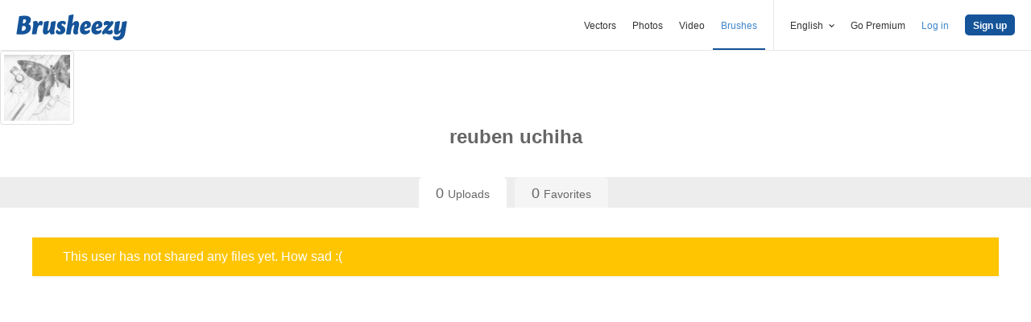

--- FILE ---
content_type: text/plain;charset=UTF-8
request_url: https://c.pub.network/v2/c
body_size: -111
content:
2fd0dae8-2f01-4399-9956-5abc9bb9c653

--- FILE ---
content_type: text/plain;charset=UTF-8
request_url: https://c.pub.network/v2/c
body_size: -262
content:
5e71ed34-27d5-4ce2-aa81-4e7787f8d674